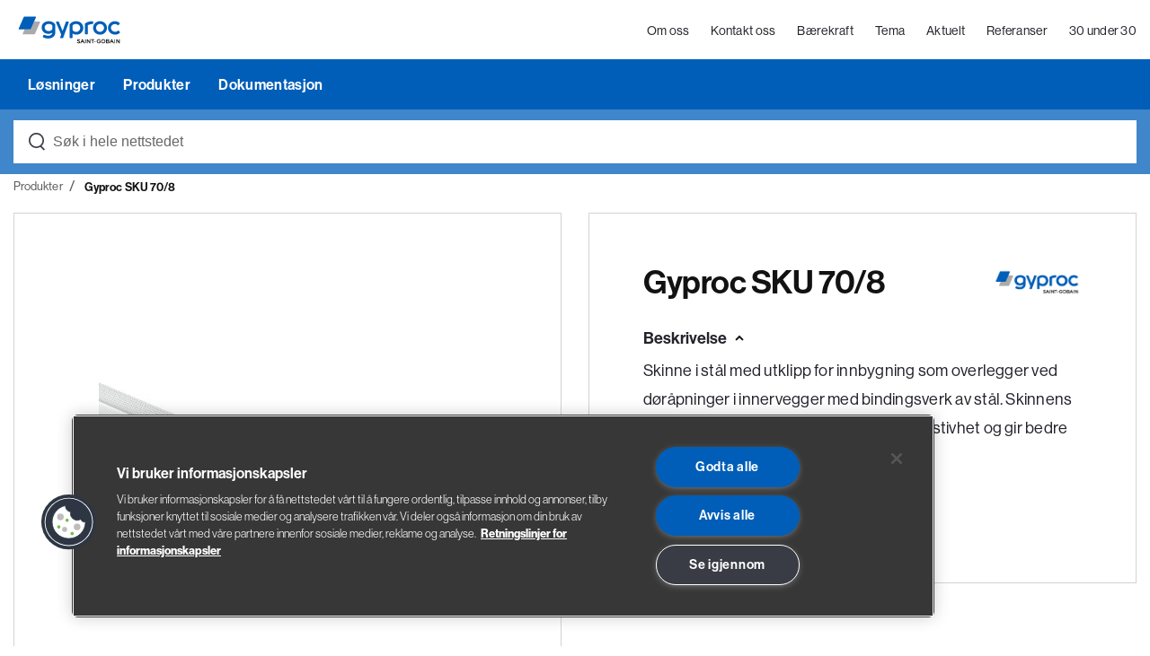

--- FILE ---
content_type: text/html;charset=utf-8
request_url: https://www.gyproc.no/produkter/gyproc-sku-70-8
body_size: 5788
content:
<!DOCTYPE html>
<html xmlns="http://www.w3.org/1999/xhtml" xml:lang="no" lang="no">

<head><!-- OneTrust Cookies Consent Notice start for gyproc.no - production -->
<script src=https://cdn.cookielaw.org/scripttemplates/otSDKStub.js data-language="no" type="text/javascript" charset="UTF-8" data-domain-script="c4370d89-c187-4fa7-8ef6-97d72e454549" ></script>
<script type="text/javascript">
function OptanonWrapper() { }
</script>
<!-- OneTrust Cookies Consent Notice end for gyproc.no - production --><link rel="stylesheet" href="https://stackpath.bootstrapcdn.com/bootstrap/4.4.1/css/bootstrap.min.css" integrity="sha384-Vkoo8x4CGsO3+Hhxv8T/Q5PaXtkKtu6ug5TOeNV6gBiFeWPGFN9MuhOf23Q9Ifjh" crossorigin="anonymous"><link rel="stylesheet" href="https://cdn.jsdelivr.net/npm/bootstrap-select@1.13.9/dist/css/bootstrap-select.min.css">
        <meta charset="UTF-8" />
        <meta name="viewport" content="width=device-width, initial-scale=1.0, maximum-scale=1" />
        <meta http-equiv="X-UA-Compatible" content="ie=edge" />
        <meta name="facebook-domain-verification" content="t8h706qqe4tra3s0iadks9kxk054dw" />

        <link rel="apple-touch-icon" sizes="57x57" href="/_/service/no.seeds.glava/asset/0000019bb2814940/images/favicon/redesign-2023/gyproc/apple-icon-57x57.png">
        <link rel="apple-touch-icon" sizes="60x60" href="/_/service/no.seeds.glava/asset/0000019bb2814940/images/favicon/redesign-2023/gyproc/apple-icon-60x60.png">
        <link rel="apple-touch-icon" sizes="72x72" href="/_/service/no.seeds.glava/asset/0000019bb2814940/images/favicon/redesign-2023/gyproc/apple-icon-72x72.png">
        <link rel="apple-touch-icon" sizes="76x76" href="/_/service/no.seeds.glava/asset/0000019bb2814940/images/favicon/redesign-2023/gyproc/apple-icon-76x76.png">
        <link rel="apple-touch-icon" sizes="114x114" href="/_/service/no.seeds.glava/asset/0000019bb2814940/images/favicon/redesign-2023/gyproc/apple-icon-114x114.png">
        <link rel="apple-touch-icon" sizes="120x120" href="/_/service/no.seeds.glava/asset/0000019bb2814940/images/favicon/redesign-2023/gyproc/apple-icon-120x120.png">
        <link rel="apple-touch-icon" sizes="144x144" href="/_/service/no.seeds.glava/asset/0000019bb2814940/images/favicon/redesign-2023/gyproc/apple-icon-144x144.png">
        <link rel="apple-touch-icon" sizes="152x152" href="/_/service/no.seeds.glava/asset/0000019bb2814940/images/favicon/redesign-2023/gyproc/apple-icon-152x152.png">
        <link rel="apple-touch-icon" sizes="180x180" href="/_/service/no.seeds.glava/asset/0000019bb2814940/images/favicon/redesign-2023/gyproc/apple-icon-180x180.png">
        <link rel="icon" type="image/png" sizes="192x192" href="/_/service/no.seeds.glava/asset/0000019bb2814940/images/favicon/redesign-2023/gyproc/android-chrome-192x192.png">
        <link rel="icon" type="image/png" sizes="32x32" href="/_/service/no.seeds.glava/asset/0000019bb2814940/images/favicon/redesign-2023/gyproc/favicon-32x32.png">
        <link rel="icon" type="image/png" sizes="96x96" href="/_/service/no.seeds.glava/asset/0000019bb2814940/images/favicon/redesign-2023/gyproc/favicon-96x96.png">
        <link rel="icon" type="image/png" sizes="16x16" href="/_/service/no.seeds.glava/asset/0000019bb2814940/images/favicon/redesign-2023/gyproc/favicon-16x16.png">
        <link rel="manifest" href="/_/service/no.seeds.glava/asset/0000019bb2814940/images/favicon/redesign-2023/gyproc/manifest.json">
        <meta name="msapplication-TileColor" content="#ffffff">
        <meta name="msapplication-TileImage" content="/_/service/no.seeds.glava/asset/0000019bb2814940/images/favicon/redesign-2023/gyproc/ms-icon-144x144.png">
        <meta name="theme-color" content="#ffffff">
        <meta name="format-detection" content="telephone=no">

        <link href="/_/service/no.seeds.glava/asset/0000019bb2814940/css/styles.min.css" rel="stylesheet" type="text/css" />

        <title>Gyproc</title>
    <meta name="description" content="Skinne i stål med utklipp for innbygning som overlegger ved døråpninger i innervegger med bindingsverk av stål. Skinnens mønsterpregede overflate øker profilens stivhet og gir bedre fiksering av skruespissen." />

<meta property="og:title" content="Gyproc SKU 70/8 | Produkter | Gyproc" />
<meta property="og:description" content="Skinne i stål med utklipp for innbygning som overlegger ved døråpninger i innervegger med bindingsverk av stål. Skinnens mønsterpregede overflate øker profilens stivhet og gir bedre fiksering av skruespissen." />
<meta property="og:site_name" content="Gyproc - forside" />


<meta property="og:url" content="https://www.gyproc.no/produkter/gyproc-sku-70-8" />

<meta property="og:type" content="article" />
<meta property="og:locale" content="no" />

<meta property="og:image" content="https://www.gyproc.no/produkter/gyproc-sku-70-8/_/image/c19dcfb6-a64d-4e65-aa7f-a547f6e4cc8b:1d2861ee75518ae4a7e67905d7b8c0088bb5a3f8/block-1200-630/profile-sku.png.jpg?quality=85" />
<meta property="og:image:width" content="1200" />
<meta property="og:image:height" content="630" />



<meta name="twitter:card" content="summary_large_image" />
<meta name="twitter:title" content="Gyproc SKU 70/8 | Produkter | Gyproc" />
<meta name="twitter:description" content="Skinne i stål med utklipp for innbygning som overlegger ved døråpninger i innervegger med bindingsverk av stål. Skinnens mønsterpregede overflate øker profilens stivhet og gir bedre fiksering av skruespissen."/>

<meta name="twitter:image:src" content="https://www.gyproc.no/produkter/gyproc-sku-70-8/_/image/c19dcfb6-a64d-4e65-aa7f-a547f6e4cc8b:1d2861ee75518ae4a7e67905d7b8c0088bb5a3f8/block-1200-630/profile-sku.png.jpg?quality=85"/>

<meta name="twitter:site" content="@GLAVA_AS"/><title>Gyproc SKU 70/8 | Produkter | Gyproc</title><!-- Google Tag Manager --><script>dataLayer = [];</script><script>(function(w,d,s,l,i){w[l]=w[l]||[];w[l].push({'gtm.start':new Date().getTime(),event:'gtm.js'});var f=d.getElementsByTagName(s)[0],j=d.createElement(s),dl=l!='dataLayer'?'&l='+l:'';j.async=true;j.src='//www.googletagmanager.com/gtm.js?id='+i+dl;f.parentNode.insertBefore(j,f);})(window,document,'script','dataLayer','GTM-KCFC4PK');</script><!-- End Google Tag Manager --></head>

<body class="gyproc"><!-- Google Tag Manager (noscript) --><noscript><iframe src="//www.googletagmanager.com/ns.html?id=GTM-KCFC4PK" height="0" width="0" style="display:none;visibility:hidden"></iframe></noscript><!-- End Google Tag Manager (noscript) -->

    

    <div class="pop-up-site ie-11">
  <div class="pop-up-site__wrapper">
    <div class="pop-up-site__wrapper--content">

      <a href="javascript:void(0);" class="btn-close-pop-up">
        <img alt="close-pop-up.svg" src="/_/asset/no.seeds.glava:0000019bb2814940/images/icons/close-pop-up.svg">
      </a>

      <div class="articleWrapper">

        <div class="articleWrapper__content">

          <article class="contentArticle"><h2>Oppdater nettleseren din</h2>

<p>Hei!&nbsp;Vi ser at nettleseren din kan være utdatert. Det er ikke sikkert all funksjonalitet eller innhold blir vist på riktig måte. Vi anbefaler deg derfor å oppdatere nettleseren din.</p>

<p><strong>Finn din nettleser her</strong></p>

<p><a href="https://www.google.com/chrome/" target="_blank">Google Chrome (anbefalt)</a></p>

<p><a href="https://www.mozilla.org/en-US/firefox/new/" target="_blank">Mozilla Firefox</a></p>

<p><a href="https://www.microsoft.com/en-us/edge" target="_blank">Microsoft Edge (har erstattet Internet Explorer)</a></p>
</article>

        </div>

      </div>

      <div class="btnWrapper">
        <a href="javascript:void(0);">Lukk og gå til glava.no</a>
      </div>

    </div>
  </div>
</div>


    


    <nav class="mainNav static">
  <header class="header mb-0">

    <div class="mainMenu__wrapper">
      <nav class="main__menu top">
        <div class="container">
          <div class="row">
            <div class="col-lg-12">
              <div class="content">
                <a href="https://www.gyproc.no/"
                  target="_self"
                  title="Gyproc - forside"
                  class="main__menu--logo">
                  <div class="logo logo--desktop">
                    
    
    <img alt=""
        src="https://www.gyproc.no/produkter/gyproc-sku-70-8/_/image/0e1c97a9-8522-449a-aa61-19e5c9912474:ba5af187717159b71e0ec8e1ceed4fe4a2327ae7/width-800/Gyproc_Logo_RGB.svg"
        title="Gyproc_Logo_RGB" class="logo-dark"
    >

                    <!-- <div th:if="${footer.footer_logo}"
                        th:insert="~{../../../views/image.html :: image(imgObj=${footer.footer_logo}, imgClass='logo-light')}"
                        th:remove="tag">
                    </div> -->
                  </div>
                  <div class="logo logo--mobile">
                    
                  </div>
                </a>
                <div class="mobileIcons">
                  <a href="https://www.gyproc.no/om-oss"
                    target="_self"
                    title="Om oss"
                    class="main__menu--item hide-responsive">Om oss</a><a href="https://www.gyproc.no/kontakt-oss"
                    target="_self"
                    title="Kontakt oss"
                    class="main__menu--item hide-responsive">Kontakt oss</a><a href="https://www.gyproc.no/baerekraft"
                    target="_self"
                    title="Bærekraft"
                    class="main__menu--item hide-responsive">Bærekraft</a><a href="https://www.gyproc.no/tema"
                    target="_self"
                    title="Tema"
                    class="main__menu--item hide-responsive">Tema</a><a href="https://www.gyproc.no/aktuelt"
                    target="_self"
                    title="Aktuelt"
                    class="main__menu--item hide-responsive">Aktuelt</a><a href="https://www.gyproc.no/referanser"
                    target="_self"
                    title="Referanser"
                    class="main__menu--item hide-responsive">Referanser</a><a href="https://www.gyproc.no/30-under-30"
                    target="_self"
                    title="30 under 30"
                    class="main__menu--item hide-responsive">30 under 30</a>
                  <a href="javascript:void(0);"
                    title=""
                    class="main__menu--item dropDown search"
                    data-item-menu="search"></a>
                  <a href="javascript:void(0);"
                    title=""
                    class="main__menu--item menu-hamburguer">
                      <div class="hamburger-menu">
                        <div class="bar"></div>
                      </div>
                  </a>
                </div>
              </div>
            </div>
          </div>
        </div>
      </nav>
      <nav class="main__menu main__menuDropDown bot hide-responsive">
        <div class="container">
          <div class="row">
            <div class="col-lg-12">
              <div class="hide-responsive">
                <a href="https://www.gyproc.no/losninger"
                  title="Løsninger"
                  class="main__menu--item"
                  data-item-menu="1">
                  Løsninger
                </a><a href="https://www.gyproc.no/produkter"
                  title="Produkter"
                  class="main__menu--item"
                  data-item-menu="2">
                  Produkter
                </a><a href="https://www.gyproc.no/dokumentasjon"
                  title="Dokumentasjon"
                  class="main__menu--item"
                  data-item-menu="3">
                  Dokumentasjon
                </a>
              </div>
            </div>
          </div>
        </div>
      </nav>
    </div>

    <div class="header__bottom search">
      <div class="container">
        <div class="row">
          <div class="col-lg-12">

            <div class="searchbar__wrapper searchbar-autocomplete searchbar-autocomplete--clean">
              <form action=https://www.gyproc.no/sok>
                <div class="form-group searchbar">
                  <input class="searchbar-autocomplete__input form-control" id="autocompleteHeader" type="text" name="s" placeholder="Søk i hele nettstedet" autocomplete="off" data-autocomplete-service="https://www.gyproc.no/produkter/gyproc-sku-70-8/_/service/no.seeds.glava/autocomplete" />
                  <div class="result-autocomplete">
                    <div class="result-autocomplete__text">Ser du etter ...</div>
                    <div class="items"></div>
                    <div class="result-autocomplete__text">Kategorier</div>
                    <div class="category"></div>
                    <div class="seeAll"></div>
                  </div>
                </div>
              </form>
            </div>

          </div>
        </div>
      </div>
    </div>

    <div class="dropDownMenu">
      <div class="dropDownMenu__wrapper">
        <div class="container">

          <div class="dropDownItems" data-item-menu-target="1">
            <div class="row">
              <div class="col-md-3 offset-md-1">
                <span class="dropDownMenu__wrapper--item see-all">
                  <a href="javascript:void(0)">
                    
                  </a>
                </span>
              </div>
            </div>
            <div class="row">
              
            </div>
          </div>

          <div class="dropDownItems" data-item-menu-target="2">
            <div class="row">
              <div class="col-md-3 offset-md-1">
                <span class="dropDownMenu__wrapper--item see-all">
                  <a href="javascript:void(0)">
                    
                  </a>
                </span>
              </div>
            </div>
            <div class="row">
              
            </div>
          </div>

          <div class="dropDownItems" data-item-menu-target="3">
            <div class="row">
              <div class="col-md-3 offset-md-1">
                <span class="dropDownMenu__wrapper--item see-all">
                  <a href="javascript:void(0)">
                    
                  </a>
                </span>
              </div>
            </div>
            <div class="row">
              
            </div>
          </div>

          <div class="dropDownItems search"
               data-item-menu-target="search">

            <div class="row">
              <div class="col-lg-10 offset-lg-1">
                <div class="search__wrapper">
                  <form action=https://www.gyproc.no/sok>
                    <div class="form-group searchbar">
                      <input type="search"
                             class="form-control"
                             name="s"
                             autocomplete="off"
                             placeholder="" />
                      <button class="arrow-button"><img src="/_/asset/no.seeds.glava:0000019bb2814940/images/icons/search-arrow-icon-light.svg"
                             alt="Search"
                             title="Search" /></button>
                    </div>
                  </form>
                </div>
              </div>
            </div>

          </div>

        </div>
        <div class="overlayPage"></div>
      </div>
    </div>

    <div class="sideBarMenu">
      <div class="sideBarMenu__wrapper">

        <div class="sideBarMenu__wrapper--content">
          <div class="items">
            <span class="">
              <a href="https://www.gyproc.no/losninger"
                 title="Løsninger"
                 class="item noDropDownTitle">Løsninger</a>

            </span><span class="">
              <a href="https://www.gyproc.no/produkter"
                 title="Produkter"
                 class="item noDropDownTitle">Produkter</a>

            </span><span class="">
              <a href="https://www.gyproc.no/dokumentasjon"
                 title="Dokumentasjon"
                 class="item noDropDownTitle">Dokumentasjon</a>

            </span>

            <span>
              <a href="https://www.gyproc.no/om-oss"
                 target="_self"
                 title="Om oss"
                 class="item">
                Om oss
              </a>
            </span><span>
              <a href="https://www.gyproc.no/kontakt-oss"
                 target="_self"
                 title="Kontakt oss"
                 class="item">
                Kontakt oss
              </a>
            </span><span>
              <a href="https://www.gyproc.no/baerekraft"
                 target="_self"
                 title="Bærekraft"
                 class="item">
                Bærekraft
              </a>
            </span><span>
              <a href="https://www.gyproc.no/tema"
                 target="_self"
                 title="Tema"
                 class="item">
                Tema
              </a>
            </span><span>
              <a href="https://www.gyproc.no/aktuelt"
                 target="_self"
                 title="Aktuelt"
                 class="item">
                Aktuelt
              </a>
            </span><span>
              <a href="https://www.gyproc.no/referanser"
                 target="_self"
                 title="Referanser"
                 class="item">
                Referanser
              </a>
            </span><span>
              <a href="https://www.gyproc.no/30-under-30"
                 target="_self"
                 title="30 under 30"
                 class="item">
                30 under 30
              </a>
            </span>

            <span>
              <a href="https://www.gyproc.no/jobbe-hos-oss/ledige-stillinger"
                 target="_self"
                 title="Ledige stillinger"
                 class="item">Ledige stillinger</a>
            </span><span>
              <a href="https://www.gyproc.no/jobbe-hos-oss"
                 target="_self"
                 title="Jobbe hos oss"
                 class="item">Jobbe hos oss</a>
            </span><span>
              <a href="https://www.gyproc.no/prislister-og-fraktlister"
                 target="_self"
                 title="Prislister"
                 class="item">Prislister</a>
            </span><span>
              <a href="https://www.gyproc.no/kontakt-oss/teknisk-support"
                 target="_self"
                 title="Teknisk support"
                 class="item">Teknisk support</a>
            </span>

            <span>
              <a href="https://www.gyproc.no/om-oss/personvern"
                 target="_self"
                 title="Personvern"
                 class="item">Personvern</a>
            </span><span>
              <a href="https://www.gyproc.no/om-oss/bruk-av-cookies"
                 target="_self"
                 title="Bruk av cookies"
                 class="item">Bruk av cookies</a>
            </span>
          </div>

        </div>
      </div>

      <div class="overlayPage"></div>
    </div>

  </header>
</nav>



<nav class="mainNav fixed" aria-hidden="true">
  <header class="header">

    <div class="mainMenu__wrapper">

      <div class="container">
        <div class="row">
          <div class="col-lg-12">

            <nav class="main__menu top">
              <a href="https://www.gyproc.no/om-oss"
                target="_self"
                title="Om oss"
                class="main__menu--item hide-responsive">Om oss</a><a href="https://www.gyproc.no/kontakt-oss"
                target="_self"
                title="Kontakt oss"
                class="main__menu--item hide-responsive">Kontakt oss</a><a href="https://www.gyproc.no/baerekraft"
                target="_self"
                title="Bærekraft"
                class="main__menu--item hide-responsive">Bærekraft</a><a href="https://www.gyproc.no/tema"
                target="_self"
                title="Tema"
                class="main__menu--item hide-responsive">Tema</a><a href="https://www.gyproc.no/aktuelt"
                target="_self"
                title="Aktuelt"
                class="main__menu--item hide-responsive">Aktuelt</a><a href="https://www.gyproc.no/referanser"
                target="_self"
                title="Referanser"
                class="main__menu--item hide-responsive">Referanser</a><a href="https://www.gyproc.no/30-under-30"
                target="_self"
                title="30 under 30"
                class="main__menu--item hide-responsive">30 under 30</a>

                <a href="https://www.gyproc.no/"
                  target="_self"
                  title="Gyproc - forside"
                  class="main__menu--logo"
                  tabindex="-1">
                  <div class="logo logo--desktop">
                    
    
    <img alt=""
        src="https://www.gyproc.no/produkter/gyproc-sku-70-8/_/image/0e1c97a9-8522-449a-aa61-19e5c9912474:ba5af187717159b71e0ec8e1ceed4fe4a2327ae7/width-800/Gyproc_Logo_RGB.svg"
        title="Gyproc_Logo_RGB" class="logo-dark"
    >


                    <!-- <div th:if="${footer.footer_logo}"
                        th:insert="~{../../../views/image.html :: image(imgObj=${footer.footer_logo}, imgClass='logo-light')}"
                        th:remove="tag">
                    </div> -->
                  </div>
                  <div class="logo logo--mobile">
                    
                  </div>
                </a>

                <div class="mobileIcons">
                  <a href="javascript:void(0);"
                  title=""
                  class="main__menu--item dropDown search"
                  data-item-menu="search"></a>
                  <a href="javascript:void(0);"
                    title=""
                    class="main__menu--item menu-hamburguer">
                      <div class="hamburger-menu">
                        <div class="bar"></div>
                      </div>
                  </a>
                </div>
            </nav>

            <nav class="main__menu main__menuDropDown  bot">
              <div class="hide-responsive">
                <a href="https://www.gyproc.no/losninger"
                  title="Løsninger"
                  class="main__menu--item"
                  tabindex="-1" data-item-menu="1">
                  Løsninger
                </a><a href="https://www.gyproc.no/produkter"
                  title="Produkter"
                  class="main__menu--item"
                  tabindex="-1" data-item-menu="2">
                  Produkter
                </a><a href="https://www.gyproc.no/dokumentasjon"
                  title="Dokumentasjon"
                  class="main__menu--item"
                  tabindex="-1" data-item-menu="3">
                  Dokumentasjon
                </a>
              </div>
            </nav>

            <div class="header__bottom search">
              <div class="searchbar__wrapper searchbar-autocomplete searchbar-autocomplete--clean">
                <form action=https://www.gyproc.no/sok>
                  <div class="form-group searchbar">
                    <input class="searchbar-autocomplete__input form-control" tabindex="-1" id="autocompleteHeaderFixed"  type="text" name="s" placeholder="Søk i hele nettstedet" autocomplete="off" data-autocomplete-service="https://www.gyproc.no/produkter/gyproc-sku-70-8/_/service/no.seeds.glava/autocomplete" />
                    <div class="result-autocomplete">
                      <div class="result-autocomplete__text">Ser du etter ...</div>
                      <div class="items"></div>
                      <div class="result-autocomplete__text">Kategorier</div>
                      <div class="category"></div>
                      <div class="seeAll"></div>
                    </div>
                  </div>
                </form>
              </div>
            </div>

          </div>
        </div>
      </div>

    </div>

    <div class="dropDownMenu">
      <div class="dropDownMenu__wrapper">
        <div class="container">

          <div class="dropDownItems search"
               data-item-menu-target="search">

            <div class="row">
              <div class="col-lg-10 offset-lg-1">
                <div class="search__wrapper">
                  <form action=https://www.gyproc.no/sok>
                    <div class="form-group searchbar">
                      <input type="search"
                             class="form-control"
                             name="s"
                             autocomplete="off"
                             placeholder="" />
                      <button class="arrow-button"><img src="/_/asset/no.seeds.glava:0000019bb2814940/images/icons/search-arrow-icon-light.svg"
                             alt="Search"
                             title="Search" /></button>
                    </div>
                  </form>
                </div>
              </div>
            </div>

          </div>

        </div>
        <div class="overlayPage"></div>
      </div>
    </div>

  </header>
</nav>


    

    <div class="" data-portal-region="main">
        
            <main data-portal-component-type="layout">
  <div class="product-page" data-product-id="60599d7e4cedfd000c72f376" data-store-visits-service="/produkter/gyproc-sku-70-8/_/service/no.seeds.glava/store-visits">

    <!-- This is the same breadcrumbs as the other pages, but with the class "breadcrumbs--slash" -->
    <div class="container">
      <div class="row">
        <div class="col-lg-12">
          <ol class="breadcrumbs breadcrumbs--slash" itemscope itemtype="https://schema.org/BreadcrumbList">
            <li itemprop="itemListElement" itemscope itemtype="https://schema.org/ListItem">
              <a class="item" itemprop="item" href="https://www.gyproc.no/produkter">
                <span itemprop="name">Produkter</span>
              </a>
              
              <meta itemprop="position" content="1" />
            </li>
            <li itemprop="itemListElement" itemscope itemtype="https://schema.org/ListItem">
              
              <span class="item" itemprop="item" itemid="https://www.gyproc.no/produkter/gyproc-sku-70-8">
                <span itemprop="name">Gyproc SKU 70/8</span>
              </span>
              <meta itemprop="position" content="2" />
            </li>
          </ol>
        </div>
      </div>
    </div>

    <section class="product-page__header">
      <div class="container">
        <div class="row">
          <div class="col-lg-6 product-image">
            <figure>
              
    
    <img alt=""
        src="https://www.gyproc.no/produkter/gyproc-sku-70-8/_/image/c19dcfb6-a64d-4e65-aa7f-a547f6e4cc8b:1d2861ee75518ae4a7e67905d7b8c0088bb5a3f8/width-593/profile-sku.png.jpg"
        title="profile-sku"
    >

            </figure>
          </div>
          <div class="col-lg-6 product-description">
            <div class="wrapper">
              <div class="product-name">
                <h1>Gyproc SKU 70/8</h1>
                <img src="https://www.gyproc.no/_/service/no.seeds.glava/asset/0000019bb2814940/images/Gyproc_Logo_RGB.jpg" alt="gyproc" />
              </div>
              <div class="description-dropdown">
                <button class="dropdown-title">Beskrivelse</button>
                <div class="dropdown-content">
                  <p>Skinne i stål med utklipp for innbygning som overlegger ved døråpninger i innervegger med bindingsverk av stål. Skinnens mønsterpregede overflate øker profilens stivhet og gir bedre fiksering av skruespissen.</p>
                </div>
              </div>
              <div class="description-dropdown">
                <button class="dropdown-title">Bruksområde</button>
                <div class="dropdown-content">
                  <p>Profil brukes som overliggende profil over døråpninger i innervegger.</p>
                </div>
              </div>
            </div>
          </div>
        </div>
      </div>
    </section>

    <div class="product-tabs">

      <!-- Tab links -->
      

      <!-- If only one tab is available -->
      <!-- SHOW "product-tabs__category-title" -->
      <!-- and HIDE "product-tabs__links" -->
      <div class="product-tabs__category-title">
        <div class="container">
          <div class="row">
            <div class="col-12">
              <h2>Dokumentasjon</h2>
            </div>
          </div>
        </div>
      </div>

      <div class="product-tabs__tabs">
        <div class="container">
          <div class="row">
            <div class="col-12">
              <!-- Description Tab content -->
              <section id="description-tab" class="tabcontent">
                <div class="row">
                  <div class="col-xl-6 offset-xl-1 col-lg-9 offset-lg-1">
                    
                  </div>
                </div>
              </section>

              <!-- Documentation Tab content -->
              <section id="documentation-tab" class="tabcontent active">
                <ul class="doc-list">
                  <li>
                    <h4>EPD Gyproc Steel.pdf</h4>
                    <div class="buttons">
                      <button class="btn btn--share" data-document-url="https://www.gyproc.no/produkter/gyproc-sku-70-8/epd-gyproc-steel.pdf">Del</button>
                      <a href="https://www.gyproc.no/produkter/gyproc-sku-70-8/epd-gyproc-steel.pdf" target="_blank" class="btn btn--download">Last ned</a>
                    </div>
                    <a style="display: none" class="copy" title="">Link kopiert til clip-board</a>
                  </li>
                  <li>
                    <h4>DoP NO Gyproc stålprofiler</h4>
                    <div class="buttons">
                      <button class="btn btn--share" data-document-url="https://www.gyproc.no/produkter/gyproc-sku-70-8/dop-no-gyproc-stlprofiler-for-gipsplater-i-ikke-brende-konstruksjoner-v9.pdf">Del</button>
                      <a href="https://www.gyproc.no/produkter/gyproc-sku-70-8/dop-no-gyproc-stlprofiler-for-gipsplater-i-ikke-brende-konstruksjoner-v9.pdf" target="_blank" class="btn btn--download">Last ned</a>
                    </div>
                    <a style="display: none" class="copy" title="">Link kopiert til clip-board</a>
                  </li>
                </ul>
              </section>

              <!-- Table Tab content -->
              <section id="table-tab" class="tabcontent">
                <div class="card-body card-body__content">
                  
                </div>
              </section>

              <!-- Related Products Tab content -->
              <section id="related-products-tab" class="tabcontent">
                <div class="row">
                  <!-- This is the same product list that is in the "new-search-products" page -->
                  <!-- But without buttons -->
                  <div class="col-lg-12 list-wrapper">
                    <div class="product-list product-list--grid-view">
                      
                    </div>
                  </div>
                </div>
              </section>

              <!-- Related Solutions Tab content -->
              <section id="related-solutions-tab" class="tabcontent">
                <div class="list-wrapper">
                  <div class="solution-list__list">
                    
                  </div>
                </div>
              </section>
            </div>
          </div>
        </div>
      </div>
    </div>
  </div>
</main>

        
    </div>

    <footer>

  <div class="container">

    <div class="row content__wrapper">
      <div class="col-lg-12">
        <div class="logo__Wrapper top">
          
    
    <img alt=""
        src="https://www.gyproc.no/produkter/gyproc-sku-70-8/_/image/94ac75ff-b58b-4b31-ba87-43ffc9979f5c:0b6b927a17e3710cb52a8b1f990979f538ca14a6/width-800/gyproc-negative-vector.svg"
        title="gyproc-negative-vector" class="logo__Wrapper--logo"
    >

        </div>
      </div>
      <div class="col-lg-4">
        <div class="logo__Wrapper">
          
    
    <img alt=""
        src="https://www.gyproc.no/produkter/gyproc-sku-70-8/_/image/94ac75ff-b58b-4b31-ba87-43ffc9979f5c:0b6b927a17e3710cb52a8b1f990979f538ca14a6/width-800/gyproc-negative-vector.svg"
        title="gyproc-negative-vector" class="logo__Wrapper--logo"
    >

        </div>
      </div>
      <div class="col-lg-8">
        <div class="contentRow"><p><a href="/om-oss">Om oss</a><br>
<a href="/baerekraft">Miljø og bærekraft</a><br>
<a href="/jobbe-hos-oss">Jobbe hos oss</a><a href="https://www.gyproc.no/jobbe-hos-oss" target="_blank">/ledig stillinger</a><br>
<a href="/om-oss/personvern">Personvern</a><br>
<a href="/om-oss/apenhetsloven">Åpenhetsloven</a><br>
<a href="/om-oss/bruk-av-cookies">Bruk av cookies</a></p>

<p>Snarveier<br>
<a href="/prislister-og-fraktlister">Pris- og fraktlister</a><br>
&nbsp;</p>

<p>Merkevare<br>
<a href="https://gyproc.no">Gyproc®</a><br>
<a href="https://weber-norge.no">Weber</a><br>
<a href="https://glava.no">Glava®</a></p>

<p>Support<br>
<a href="/kontakt-oss">Kontakt oss</a><br>
<a href="/kontakt-oss/vanlige-sporsmal">Ofte stilte spørsmål</a><br>
<a href="/kontakt-oss/teknisk-support">Teknisk support</a><br>
<a href="/kontakt-oss/produksjon-bestiling-og-levering">Ordre og levering</a><br>
<a href="/informasjon-om-faktura-adresse">Faktura adresse</a></p>
</div>
      </div>
    </div>

    <div class="row content__wrapper">
      <div class="offset-lg-4 col-lg-8">
        <div class="contentRow address"><p><sub>Gyproc</sub><br>
Habornveien 59<br>
1630 &nbsp;Gamle Fredrikstad<br>
<a href="https://goo.gl/maps/KeAMzY8nAkZnkzig7">Se på kart</a></p>

<p><sub>Saint-Gobain Byggevarer</sub><br>
Sandstuveien 68<br>
0680 Oslo<br>
<a href="https://goo.gl/maps/FYhPAN5PVrB3TPyv9">Se på kart</a></p>
</div>
      </div>
    </div>


    


  </div>

</footer>


    <script src="/_/service/no.seeds.glava/asset/0000019bb2814940/libs/jquery/dist/jquery.min.js" ></script>
    <script src="/_/service/no.seeds.glava/asset/0000019bb2814940/js-src/global/sly.min.js" ></script>
    <script src="/_/service/no.seeds.glava/asset/0000019bb2814940/js/app.min.js" ></script>
    <script src="/_/service/no.seeds.glava/asset/0000019bb2814940/js/jquery-cookie.min.js" ></script>
    <script src="/_/service/no.seeds.glava/asset/0000019bb2814940/js/popup-trigger.min.js" ></script>
<script src="/_/service/no.seeds.glava/asset/0000019bb2814940/js/autocomplete.js" ></script><script src="/_/service/no.seeds.glava/asset/0000019bb2814940/js/global-banner.js" ></script><script src="https://cdn.jsdelivr.net/npm/popper.js@1.16.0/dist/umd/popper.min.js" integrity="sha384-Q6E9RHvbIyZFJoft+2mJbHaEWldlvI9IOYy5n3zV9zzTtmI3UksdQRVvoxMfooAo" crossorigin="anonymous"></script><script src="https://stackpath.bootstrapcdn.com/bootstrap/4.4.1/js/bootstrap.min.js" integrity="sha384-wfSDF2E50Y2D1uUdj0O3uMBJnjuUD4Ih7YwaYd1iqfktj0Uod8GCExl3Og8ifwB6" crossorigin="anonymous"></script><script src="https://cdn.jsdelivr.net/npm/bootstrap-select@1.13.9/dist/js/bootstrap-select.min.js"></script><script src="/_/service/no.seeds.glava/asset/0000019bb2814940/js/new-product-page.js" ></script><script src="/_/service/no.seeds.glava/asset/0000019bb2814940/js/table.js" ></script><script src="/_/service/no.seeds.glava/asset/0000019bb2814940/js/solution-list.js" ></script><script type="text/javascript" src="/_Incapsula_Resource?SWJIYLWA=719d34d31c8e3a6e6fffd425f7e032f3&ns=1&cb=1179619825" async></script></body>

</html>


--- FILE ---
content_type: image/svg+xml
request_url: https://www.gyproc.no/produkter/gyproc-sku-70-8/_/image/0e1c97a9-8522-449a-aa61-19e5c9912474:ba5af187717159b71e0ec8e1ceed4fe4a2327ae7/width-800/Gyproc_Logo_RGB.svg
body_size: 2462
content:
<?xml version="1.0" encoding="utf-8"?>
<!-- Generator: Adobe Illustrator 26.0.1, SVG Export Plug-In . SVG Version: 6.00 Build 0)  -->
<svg version="1.1" id="Calque_1" xmlns="http://www.w3.org/2000/svg" xmlns:xlink="http://www.w3.org/1999/xlink" x="0px" y="0px"
	 viewBox="0 0 847.06 283.46" style="enable-background:new 0 0 847.06 283.46;" xml:space="preserve">
<style type="text/css">
	.st0{fill:#005EB8;}
	.st1{fill:#AAAAAA;}
	.st2{fill:none;}
</style>
<path class="st0" d="M318.06,147.75L318.06,147.75v-43.24c0-2.85-0.81-5.66-2.43-8.01c-10.08-14.6-29.57-22.67-46.61-22.67
	c-35.16,0-55.64,22.16-55.64,49.14c0,26.44,19.95,49.31,51.25,49.31c15.33,0,25.48-6.5,30.68-10.07
	c-2.06,15.51-12.56,25.09-31.27,25.09c-10.21,0-19.99-2.7-28.88-7.12c-3.26-1.62-7.22-0.26-8.66,3.09l-3.82,8.26
	c-1.26,2.92-0.17,6.4,2.62,7.93c10.64,5.81,25.51,8.93,38.73,8.93c32.32,0,53.82-20.49,54.01-47.63h0.02v-0.35l0,0V147.75z
	 M294.95,135.67c-5.65,9.52-16.66,15.34-27.28,15.34c-21.25,0-31.34-13.61-31.34-28.03c0-15.78,13.45-28.03,31.34-28.03
	c14.7,0,21.89,6.29,27.28,12.37V135.67z"/>
<path class="st0" d="M414.99,76.34h-11.87c-2.43,0-4.58,1.56-5.34,3.87l-24.5,70.38L345.24,79.9c-0.85-2.15-2.92-3.56-5.23-3.56
	h-11.35c-4.01,0-6.72,4.07-5.19,7.77l39.05,93.64l-7.57,20.92c-1.25,3.65,1.46,7.44,5.32,7.44h12.25c2.4,0,4.54-1.53,5.32-3.8
	l42.49-118.54C421.56,80.13,418.85,76.34,414.99,76.34z"/>
<g>
	<path class="st1" d="M196.36,76.12h-40l-23.76,55.74c-1.56,3.66-5.15,6.03-9.12,6.03H82.79l-13.43,31.5
		c-1.36,3.2,1.01,6.73,4.51,6.73h80.68c3.97,0,7.56-2.37,9.12-6.03l37.19-87.25C202.23,79.66,199.86,76.12,196.36,76.12z"/>
</g>
<path d="M496.49,227.01c-4.52-1.37-6.5-2.24-6.5-4.83c0-2.32,3.08-3.14,5.72-3.14c2.31,0,4.79,0.69,6.48,1.79
	c0.4,0.26,0.89,0.34,1.34,0.21c0.46-0.12,0.85-0.44,1.06-0.87l0.77-1.53c0.38-0.76,0.13-1.68-0.58-2.15
	c-2.43-1.59-5.88-2.57-8.99-2.57c-6.55,0-10.96,3.36-10.96,8.37c0,6.51,5.5,8.16,9.91,9.48c4.62,1.39,6.64,2.28,6.62,5.02
	c0,2.76-3.25,3.74-6.29,3.74c-2.91,0-6.08-1.55-8.01-3.33c-0.39-0.35-0.88-0.56-1.4-0.5c-0.51,0.06-0.97,0.36-1.24,0.8l-0.89,1.49
	c-0.4,0.66-0.28,1.51,0.26,2.04c2.86,2.81,7.16,4.56,11.23,4.56c6.87,0,11.48-3.56,11.48-8.85
	C506.55,230.06,500.97,228.37,496.49,227.01"/>
<path d="M526.75,214.98c-0.27-0.59-0.86-0.97-1.52-0.97h-1.82c-0.66,0-1.25,0.38-1.52,0.97l-12.8,28.23
	c-0.24,0.52-0.19,1.12,0.11,1.6c0.31,0.48,0.84,0.76,1.4,0.76h1.86c0.65,0,1.25-0.38,1.52-0.98l3.19-7.05h14.37l3.23,7.07
	c0.27,0.59,0.86,0.97,1.52,0.97h1.86c0.57,0,1.1-0.28,1.4-0.77c0.31-0.48,0.35-1.08,0.11-1.6L526.75,214.98z M519.42,232.51
	l4.9-10.85l4.95,10.85H519.42z"/>
<path d="M548.05,214.01h-1.69c-0.92,0-1.67,0.74-1.67,1.67v28.23c0,0.93,0.75,1.67,1.67,1.67h1.69c0.92,0,1.67-0.74,1.67-1.67
	v-28.23C549.72,214.75,548.97,214.01,548.05,214.01"/>
<path d="M583.27,214.01h-1.66c-0.93,0-1.67,0.74-1.67,1.67v20.56l-15.85-21.55c-0.31-0.43-0.81-0.68-1.34-0.68h-1.98
	c-0.92,0-1.67,0.74-1.67,1.67v28.23c0,0.93,0.75,1.67,1.67,1.67h1.69c0.93,0,1.67-0.74,1.67-1.67v-20.55l15.81,21.54
	c0.31,0.43,0.81,0.68,1.34,0.68h1.98c0.92,0,1.67-0.74,1.67-1.67v-28.23C584.94,214.75,584.2,214.01,583.27,214.01"/>
<path d="M612.39,214.01h-20.76c-0.92,0-1.67,0.74-1.67,1.67v1.66c0,0.92,0.74,1.67,1.67,1.67h7.86v24.91c0,0.93,0.75,1.67,1.67,1.67
	h1.69c0.93,0,1.67-0.74,1.67-1.67V219h7.86c0.92,0,1.67-0.74,1.67-1.67v-1.66C614.07,214.75,613.32,214.01,612.39,214.01"/>
<path d="M624.81,229.4h-9.01c-0.92,0-1.67,0.74-1.67,1.67v1.38c0,0.92,0.75,1.67,1.67,1.67h9.01c0.92,0,1.67-0.75,1.67-1.67v-1.38
	C626.48,230.14,625.73,229.4,624.81,229.4"/>
<path d="M659.89,228.39h-1.54c-0.01,0-0.02,0-0.03,0h-5.01c-0.92,0-1.67,0.75-1.67,1.67v1.69c0,0.92,0.74,1.67,1.67,1.67h3.37v5.16
	c-1.97,1.34-4.33,2.08-6.73,2.08c-6.23,0-11.3-4.89-11.3-10.89c0-5.98,5.07-10.85,11.3-10.85c2.89,0,5.74,1.07,7.82,2.92
	c0.34,0.31,0.79,0.46,1.24,0.42c0.46-0.04,0.88-0.26,1.17-0.62l1.01-1.25c0.56-0.7,0.47-1.71-0.2-2.3
	c-3.03-2.66-6.95-4.13-11.03-4.13c-9,0-16.33,7.09-16.33,15.81c0,8.74,7.29,15.84,16.25,15.84c4.05,0,8.1-1.48,11.1-4.08
	c0.37-0.31,0.58-0.78,0.58-1.26v-10.21C661.56,229.14,660.81,228.39,659.89,228.39"/>
<path d="M683.56,213.97c-8.98,0-16.29,7.09-16.29,15.81c0,8.74,7.31,15.84,16.29,15.84s16.29-7.1,16.29-15.84
	C699.85,221.06,692.54,213.97,683.56,213.97 M683.56,240.63c-6.19,0-11.22-4.87-11.22-10.85c0-5.96,5.03-10.81,11.22-10.81
	c6.19,0,11.22,4.85,11.22,10.81C694.78,235.76,689.75,240.63,683.56,240.63"/>
<path d="M726.58,228.9c1.7-1.46,2.65-3.62,2.65-6.24c0-5.34-4.02-8.66-10.48-8.66H707.2c-0.92,0-1.67,0.74-1.67,1.67v28.23
	c0,0.92,0.75,1.67,1.67,1.67h11.63c7.39,0,11.81-3.46,11.81-9.26C730.64,233.04,729.16,230.43,726.58,228.9 M718.72,226.7h-8.15
	v-7.81h8.15c2.5,0,5.48,0.67,5.48,3.86C724.19,225.37,722.35,226.7,718.72,226.7 M710.57,231.81h8.15c2.58,0,6.89,0.56,6.89,4.31
	c0,3.7-3.75,4.47-6.89,4.47h-8.15V231.81z"/>
<path d="M751.13,214.98c-0.27-0.59-0.86-0.97-1.52-0.97h-1.82c-0.65,0-1.25,0.38-1.52,0.97l-12.81,28.23
	c-0.24,0.52-0.19,1.12,0.12,1.6c0.31,0.48,0.84,0.76,1.4,0.76h1.86c0.66,0,1.25-0.38,1.52-0.98l3.19-7.05h14.37l3.24,7.07
	c0.27,0.59,0.86,0.97,1.52,0.97h1.85c0.57,0,1.1-0.28,1.41-0.77c0.31-0.48,0.35-1.08,0.11-1.6L751.13,214.98z M743.8,232.51
	l4.9-10.85l4.95,10.85H743.8z"/>
<path d="M772.43,214.01h-1.7c-0.92,0-1.67,0.74-1.67,1.67v28.23c0,0.93,0.75,1.67,1.67,1.67h1.7c0.92,0,1.67-0.74,1.67-1.67v-28.23
	C774.1,214.75,773.35,214.01,772.43,214.01"/>
<path d="M807.65,214.01H806c-0.92,0-1.67,0.74-1.67,1.67v20.56l-15.85-21.55c-0.31-0.43-0.81-0.68-1.34-0.68h-1.98
	c-0.92,0-1.67,0.74-1.67,1.67v28.23c0,0.93,0.75,1.67,1.67,1.67h1.69c0.92,0,1.67-0.74,1.67-1.67v-20.55l15.81,21.54
	c0.32,0.43,0.81,0.68,1.34,0.68h1.98c0.92,0,1.67-0.74,1.67-1.67v-28.23C809.32,214.75,808.58,214.01,807.65,214.01"/>
<path class="st0" d="M600.98,74.06c-19.37,0.04-40.43,6.48-55.39,16.47c-1.36,0.91-2.14,2.46-2.14,4.1v75.95
	c0,3.07,2.49,5.55,5.55,5.55h12.06c3.07,0,5.55-2.49,5.55-5.55v-65.54c10.88-6.25,23.84-8.71,34.56-8.97
	c3.02-0.07,5.44-2.49,5.44-5.51V79.63C606.61,76.52,604.08,74.05,600.98,74.06z"/>
<path class="st0" d="M426.48,103.37v97.2c0,3.07,2.49,5.55,5.55,5.55h11.64c3.07,0,5.55-2.49,5.55-5.55v-31.11
	c12.16,7.84,21.75,8.96,30.69,8.96c29.49,0,51.25-23.92,51.25-52.34c0-23.38-15.21-52.23-55.64-52.23c-16.69,0-37.3,8.5-46.62,22.56
	C427.5,98.5,426.48,100.83,426.48,103.37z M449.22,107.32c5.64-6.93,14.88-12.37,27.71-12.37l0,0c17.27,0,31.27,13.96,31.27,31.18
	s-14,31.18-31.27,31.18c-14.25,0-23.6-8.58-27.71-15.15V107.32z"/>
<path class="st0" d="M659.08,73.84c-28.76,0-53.16,22.11-53.16,52.29c0,29.23,23.06,52.29,53.16,52.29s53.16-23.06,53.16-52.29
	C712.24,95.95,687.84,73.84,659.08,73.84z M659.08,156.87c-16.91,0-30.69-13.89-30.69-30.74c0-17.9,14.86-30.74,30.69-30.74
	s30.69,12.85,30.69,30.74C689.77,142.98,675.99,156.87,659.08,156.87z"/>
<path class="st0" d="M810.11,157.05l-7.53-8.13c-1.94-2.09-5.19-2.4-7.42-0.65c-0.44,0.35-2.92,2.12-4.16,2.89
	c-2.23,1.39-7.98,5.12-16.78,5.12c-16.27,0-31.89-13.16-31.89-30.15c0-16.4,13.42-30.03,30.15-30.03c9.27,0,15.5,3.72,20.11,7.8
	c2.23,1.97,5.63,1.8,7.68-0.35l7.82-8.17c2.18-2.28,2.02-5.93-0.35-8.02c-5.77-5.08-17.28-13.46-35.27-13.46
	c-30.02,0-52.67,23.65-52.67,52.23c0,29.7,25.74,52.35,54.41,52.35c20.3,0,31.15-10.4,35.22-13.26
	C812.1,163.34,812.33,159.44,810.11,157.05z"/>
<path class="st0" d="M75.45,43.95l-37.17,87.2c-1.36,3.2,1.01,6.73,4.51,6.73h80.68c3.97,0,7.56-2.37,9.12-6.03l37.19-87.25
	c1.36-3.2-1.01-6.73-4.51-6.73H84.63C80.63,37.88,77.02,40.27,75.45,43.95z"/>
<rect class="st2" width="847.06" height="283.46"/>
</svg>


--- FILE ---
content_type: image/svg+xml
request_url: https://www.gyproc.no/produkter/gyproc-sku-70-8/_/image/94ac75ff-b58b-4b31-ba87-43ffc9979f5c:0b6b927a17e3710cb52a8b1f990979f538ca14a6/width-800/gyproc-negative-vector.svg
body_size: 3242
content:
<svg width="165" height="44" viewBox="0 0 165 44" fill="none" xmlns="http://www.w3.org/2000/svg">
<g clip-path="url(#clip0_3_2130)">
<path d="M59.5877 23.2742V14.1216C59.5877 13.5184 59.4155 12.9236 59.0713 12.4262C56.9293 9.33577 52.7877 7.62759 49.1667 7.62759C41.6952 7.62759 37.3432 12.3182 37.3432 18.0291C37.3432 23.6256 41.5826 28.4665 48.2338 28.4665C51.4914 28.4665 53.6483 27.0907 54.7533 26.335C54.3155 29.618 52.0843 31.6458 48.1084 31.6458C45.9388 31.6458 43.8606 31.0743 41.9714 30.1387C41.2787 29.7958 40.4372 30.0837 40.1312 30.7928L39.3194 32.5412C39.0517 33.1592 39.2833 33.8959 39.8762 34.2197C42.1372 35.4495 45.2971 36.1099 48.1063 36.1099C54.9743 36.1099 59.543 31.7728 59.5834 26.0281H59.5877V25.954V23.2742ZM54.6768 20.7173C53.4762 22.7324 51.1366 23.9643 48.8798 23.9643C44.3642 23.9643 42.2201 21.0835 42.2201 18.0312C42.2201 14.691 45.0782 12.0981 48.8798 12.0981C52.0036 12.0981 53.5314 13.4295 54.6768 14.7164V20.7173Z" fill="white"/>
<path d="M80.1852 8.15891H77.6629C77.1465 8.15891 76.6896 8.48911 76.5281 8.97807L71.3219 23.8754L65.3634 8.91245C65.1827 8.45736 64.7429 8.15891 64.252 8.15891H61.8401C60.988 8.15891 60.4121 9.0204 60.7373 9.80358L69.0354 29.6244L67.4268 34.0525C67.1611 34.8251 67.737 35.6273 68.5572 35.6273H71.1604C71.6704 35.6273 72.1251 35.3035 72.2909 34.823L81.32 9.73161C81.5814 8.96113 81.0055 8.15891 80.1852 8.15891Z" fill="white"/>
<path d="M97.504 40.0512C96.5435 39.7612 96.1227 39.5771 96.1227 39.0289C96.1227 38.5378 96.7772 38.3642 97.3382 38.3642C97.8291 38.3642 98.3561 38.5103 98.7152 38.7431C98.8002 38.7981 98.9043 38.8151 99 38.7875C99.0977 38.7621 99.1806 38.6944 99.2252 38.6034L99.3888 38.2795C99.4696 38.1187 99.4165 37.9239 99.2656 37.8245C98.7492 37.4879 98.0161 37.2805 97.3552 37.2805C95.9633 37.2805 95.0262 37.9917 95.0262 39.0521C95.0262 40.4301 96.195 40.7794 97.1321 41.0588C98.1138 41.353 98.5431 41.5414 98.5388 42.1213C98.5388 42.7056 97.8482 42.913 97.2022 42.913C96.5838 42.913 95.9102 42.5849 95.5001 42.2081C95.4172 42.1341 95.3131 42.0896 95.2026 42.1023C95.0942 42.115 94.9965 42.1785 94.9391 42.2716L94.75 42.587C94.665 42.7267 94.6905 42.9066 94.8052 43.0188C95.413 43.6136 96.3267 43.984 97.1916 43.984C98.6515 43.984 99.6311 43.2305 99.6311 42.1108C99.6417 40.6968 98.456 40.3391 97.504 40.0512Z" fill="white"/>
<path d="M103.934 37.5048C103.877 37.3799 103.751 37.2995 103.611 37.2995H103.224C103.084 37.2995 102.959 37.3799 102.901 37.5048L100.181 43.4803C100.13 43.5903 100.141 43.7173 100.205 43.8189C100.271 43.9205 100.383 43.9798 100.502 43.9798H100.898C101.036 43.9798 101.163 43.8994 101.221 43.7724L101.898 42.2801H104.952L105.638 43.7766C105.696 43.9015 105.821 43.9819 105.961 43.9819H106.357C106.478 43.9819 106.59 43.9227 106.654 43.8189C106.72 43.7173 106.729 43.5903 106.678 43.4803L103.934 37.5048ZM102.377 41.2154L103.418 38.9188L104.47 41.2154H102.377Z" fill="white"/>
<path d="M108.46 37.2995H108.101C107.906 37.2995 107.746 37.4561 107.746 37.653V43.6284C107.746 43.8253 107.906 43.9819 108.101 43.9819H108.46C108.656 43.9819 108.815 43.8253 108.815 43.6284V37.653C108.815 37.4561 108.656 37.2995 108.46 37.2995Z" fill="white"/>
<path d="M115.945 37.2995H115.592C115.394 37.2995 115.237 37.4561 115.237 37.653V42.0049L111.869 37.4434C111.803 37.3524 111.697 37.2995 111.584 37.2995H111.163C110.968 37.2995 110.809 37.4561 110.809 37.653V43.6284C110.809 43.8253 110.968 43.9819 111.163 43.9819H111.523C111.72 43.9819 111.877 43.8253 111.877 43.6284V39.2786L115.237 43.838C115.303 43.929 115.409 43.9819 115.522 43.9819H115.943C116.138 43.9819 116.297 43.8253 116.297 43.6284V37.653C116.3 37.4561 116.142 37.2995 115.945 37.2995Z" fill="white"/>
<path d="M122.133 37.2995H117.721C117.526 37.2995 117.366 37.4561 117.366 37.653V38.0044C117.366 38.1991 117.524 38.3578 117.721 38.3578H119.391V43.6306C119.391 43.8274 119.551 43.984 119.746 43.984H120.105C120.303 43.984 120.46 43.8274 120.46 43.6306V38.3557H122.131C122.326 38.3557 122.485 38.1991 122.485 38.0022V37.6509C122.49 37.4561 122.33 37.2995 122.133 37.2995Z" fill="white"/>
<path d="M124.772 40.5571H122.857C122.662 40.5571 122.502 40.7138 122.502 40.9106V41.2027C122.502 41.3975 122.662 41.5562 122.857 41.5562H124.772C124.967 41.5562 125.127 41.3975 125.127 41.2027V40.9106C125.127 40.7138 124.967 40.5571 124.772 40.5571Z" fill="white"/>
<path d="M132.226 40.3433H131.899C131.897 40.3433 131.895 40.3433 131.893 40.3433H130.828C130.633 40.3433 130.473 40.5021 130.473 40.6968V41.0545C130.473 41.2493 130.631 41.408 130.828 41.408H131.544V42.5003C131.126 42.7839 130.624 42.9405 130.114 42.9405C128.79 42.9405 127.713 41.9055 127.713 40.6354C127.713 39.3697 128.79 38.3388 130.114 38.3388C130.728 38.3388 131.334 38.5653 131.776 38.9569C131.848 39.0225 131.944 39.0543 132.039 39.0458C132.137 39.0373 132.226 38.9908 132.288 38.9146L132.503 38.65C132.622 38.5018 132.603 38.288 132.46 38.1631C131.816 37.6001 130.983 37.2889 130.116 37.2889C128.204 37.2889 126.646 38.7897 126.646 40.6354C126.646 42.4854 128.195 43.9883 130.099 43.9883C130.96 43.9883 131.821 43.675 132.458 43.1247C132.537 43.0591 132.581 42.9596 132.581 42.858V40.6968C132.581 40.5021 132.422 40.3433 132.226 40.3433Z" fill="white"/>
<path d="M137.257 37.291C135.348 37.291 133.795 38.7918 133.795 40.6375C133.795 42.4875 135.348 43.9904 137.257 43.9904C139.165 43.9904 140.718 42.4875 140.718 40.6375C140.718 38.7918 139.165 37.291 137.257 37.291ZM137.257 42.9342C135.941 42.9342 134.872 41.9033 134.872 40.6375C134.872 39.376 135.941 38.3494 137.257 38.3494C138.572 38.3494 139.641 39.376 139.641 40.6375C139.641 41.9033 138.572 42.9342 137.257 42.9342Z" fill="white"/>
<path d="M146.398 40.4513C146.759 40.1422 146.961 39.685 146.961 39.1305C146.961 38.0001 146.107 37.2974 144.734 37.2974H142.28C142.084 37.2974 141.925 37.454 141.925 37.6509V43.6263C141.925 43.8211 142.084 43.9798 142.28 43.9798H144.751C146.322 43.9798 147.261 43.2474 147.261 42.0198C147.261 41.3276 146.946 40.7751 146.398 40.4513ZM144.728 39.9856H142.996V38.3325H144.728C145.259 38.3325 145.892 38.4743 145.892 39.1495C145.89 39.7041 145.499 39.9856 144.728 39.9856ZM142.996 41.0672H144.728C145.276 41.0672 146.192 41.1858 146.192 41.9795C146.192 42.7627 145.395 42.9257 144.728 42.9257H142.996V41.0672Z" fill="white"/>
<path d="M151.615 37.5048C151.557 37.3799 151.432 37.2995 151.292 37.2995H150.905C150.767 37.2995 150.639 37.3799 150.582 37.5048L147.86 43.4803C147.809 43.5903 147.82 43.7173 147.886 43.8189C147.951 43.9205 148.064 43.9798 148.183 43.9798H148.578C148.719 43.9798 148.844 43.8994 148.901 43.7724L149.579 42.2801H152.633L153.321 43.7766C153.379 43.9015 153.504 43.9819 153.644 43.9819H154.037C154.158 43.9819 154.271 43.9227 154.337 43.8189C154.403 43.7173 154.411 43.5903 154.36 43.4803L151.615 37.5048ZM150.057 41.2154L151.098 38.9188L152.15 41.2154H150.057Z" fill="white"/>
<path d="M156.141 37.2995H155.78C155.584 37.2995 155.425 37.4561 155.425 37.653V43.6284C155.425 43.8253 155.584 43.9819 155.78 43.9819H156.141C156.337 43.9819 156.496 43.8253 156.496 43.6284V37.653C156.496 37.4561 156.337 37.2995 156.141 37.2995Z" fill="white"/>
<path d="M163.625 37.2995H163.275C163.079 37.2995 162.92 37.4561 162.92 37.653V42.0049L159.552 37.4434C159.486 37.3524 159.38 37.2995 159.267 37.2995H158.846C158.651 37.2995 158.491 37.4561 158.491 37.653V43.6284C158.491 43.8253 158.651 43.9819 158.846 43.9819H159.205C159.401 43.9819 159.56 43.8253 159.56 43.6284V39.2786L162.92 43.838C162.988 43.929 163.092 43.9819 163.205 43.9819H163.625C163.821 43.9819 163.98 43.8253 163.98 43.6284V37.653C163.98 37.4561 163.823 37.2995 163.625 37.2995Z" fill="white"/>
<path d="M119.708 7.67628C115.592 7.68474 111.117 9.0479 107.938 11.1625C107.649 11.3551 107.483 11.6832 107.483 12.0303V28.1067C107.483 28.7565 108.012 29.2814 108.662 29.2814H111.225C111.877 29.2814 112.404 28.7544 112.404 28.1067V14.2338C114.716 12.9109 117.47 12.3902 119.748 12.3351C120.39 12.3203 120.904 11.8081 120.904 11.1688V8.85528C120.904 8.19698 120.367 7.67416 119.708 7.67628Z" fill="white"/>
<path d="M82.6269 13.8803V34.4547C82.6269 35.1045 83.156 35.6294 83.8063 35.6294H86.2798C86.9321 35.6294 87.4591 35.1024 87.4591 34.4547V27.8696C90.0431 29.5291 92.081 29.7662 93.9808 29.7662C100.247 29.7662 104.871 24.703 104.871 18.6874C104.871 13.7385 101.639 7.63184 93.0479 7.63184C89.5013 7.63184 85.1216 9.43103 83.1411 12.4071C82.8436 12.8495 82.6269 13.3427 82.6269 13.8803ZM87.4591 14.7164C88.6576 13.2496 90.6211 12.0981 93.3475 12.0981C97.0174 12.0981 99.9924 15.053 99.9924 18.6979C99.9924 22.3429 97.0174 25.2978 93.3475 25.2978C90.3194 25.2978 88.3325 23.4817 87.4591 22.091V14.7164Z" fill="white"/>
<path d="M132.054 7.62973C125.943 7.62973 120.758 12.3098 120.758 18.698C120.758 24.8851 125.658 29.7662 132.054 29.7662C138.451 29.7662 143.351 24.8851 143.351 18.698C143.351 12.3098 138.166 7.62973 132.054 7.62973ZM132.054 25.2047C128.461 25.2047 125.533 22.2646 125.533 18.698C125.533 14.9091 128.69 12.1912 132.054 12.1912C135.418 12.1912 138.576 14.9112 138.576 18.698C138.576 22.2646 135.648 25.2047 132.054 25.2047Z" fill="white"/>
<path d="M164.148 25.2428L162.548 23.5219C162.136 23.0795 161.445 23.0139 160.971 23.3843C160.878 23.4584 160.351 23.8331 160.087 23.9961C159.613 24.2903 158.392 25.0798 156.522 25.0798C153.064 25.0798 149.745 22.2942 149.745 18.698C149.745 15.2266 152.597 12.3415 156.152 12.3415C158.122 12.3415 159.446 13.1289 160.425 13.9925C160.899 14.4095 161.622 14.3735 162.057 13.9184L163.719 12.1891C164.182 11.7065 164.148 10.9339 163.645 10.4915C162.418 9.41622 159.973 7.64243 156.15 7.64243C149.77 7.64243 144.957 12.6484 144.957 18.698C144.957 24.9846 150.427 29.7789 156.519 29.7789C160.833 29.7789 163.139 27.5775 164.004 26.9721C164.571 26.5742 164.62 25.7487 164.148 25.2428Z" fill="white"/>
<path d="M33.7265 8.11232H25.2265L28.0803 1.44471C28.3693 0.767367 27.8657 0.0201721 27.122 0.0201721H9.98386C9.13386 0.0201721 8.36461 0.526064 8.03311 1.30501L0.134502 19.7626C-0.154498 20.44 0.349127 21.1872 1.09288 21.1872H9.59286L6.73899 27.8548C6.44999 28.5321 6.95362 29.2793 7.69737 29.2793H24.8418C25.6855 29.2793 26.4483 28.7777 26.7798 28.003L34.6827 9.53474C34.9738 8.86163 34.4702 8.11232 33.7265 8.11232ZM25.5027 27.4611C25.3901 27.7257 25.1308 27.895 24.844 27.895H8.23499L11.1059 21.1872H18.2395C19.0831 21.1872 19.846 20.6855 20.1775 19.9108L24.6336 9.49664H33.191L25.5027 27.4611Z" fill="white"/>
</g>
<defs>
<clipPath id="clip0_3_2130">
<rect width="165" height="44" fill="white"/>
</clipPath>
</defs>
</svg>
